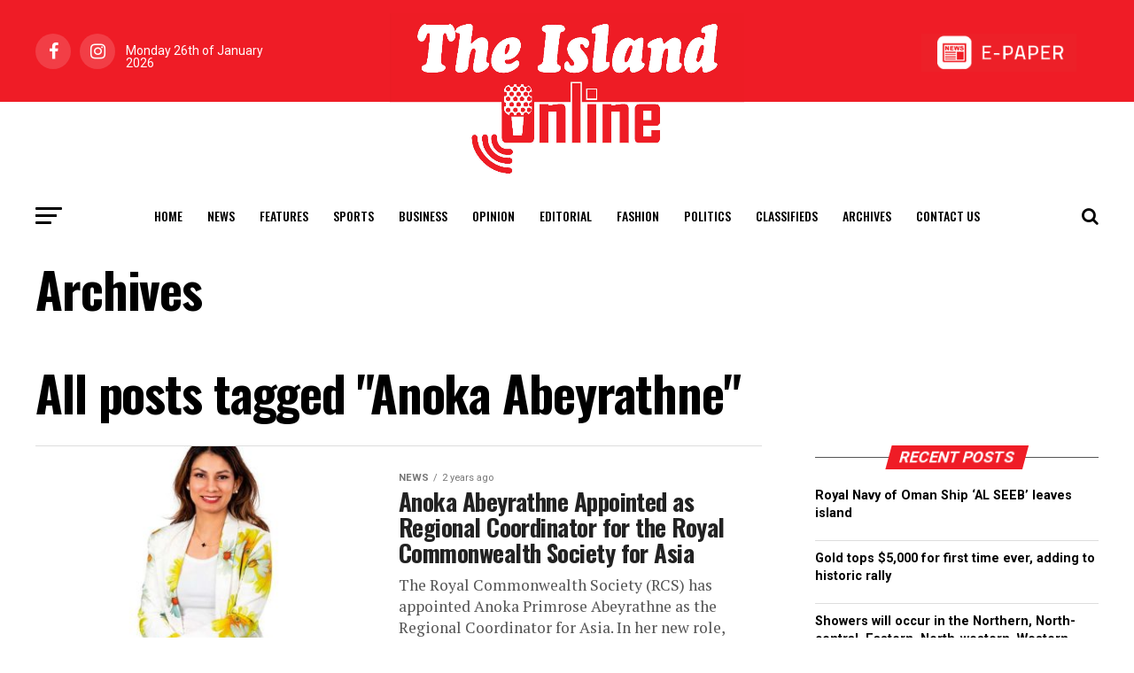

--- FILE ---
content_type: text/html; charset=UTF-8
request_url: https://island.lk/tag/anoka-abeyrathne/
body_size: 13449
content:
<!DOCTYPE html>
<html lang="en-US" style="margin-top: 0 !important;">
<head>
	<meta charset="UTF-8" >
	<meta name="viewport" id="viewport" content="width=device-width, initial-scale=1.0, maximum-scale=1.0, minimum-scale=1.0, user-scalable=no" />
		<link rel="pingback" href="http://island.lk/xmlrpc.php" />
			<meta property="og:description" content="Daily English Language Newspaper in Sri Lanka" />
		<title>Anoka Abeyrathne &#8211; The Island</title>
<meta name='robots' content='max-image-preview:large' />
<link rel='dns-prefetch' href='//ajax.googleapis.com' />
<link rel='dns-prefetch' href='//fonts.googleapis.com' />
<link rel='dns-prefetch' href='//www.googletagmanager.com' />
<link rel="alternate" type="application/rss+xml" title="The Island &raquo; Feed" href="http://island.lk/feed/" />
<link rel="alternate" type="application/rss+xml" title="The Island &raquo; Comments Feed" href="http://island.lk/comments/feed/" />
<link rel="alternate" type="application/rss+xml" title="The Island &raquo; Anoka Abeyrathne Tag Feed" href="http://island.lk/tag/anoka-abeyrathne/feed/" />
<script type="text/javascript">
/* <![CDATA[ */
window._wpemojiSettings = {"baseUrl":"https:\/\/s.w.org\/images\/core\/emoji\/15.0.3\/72x72\/","ext":".png","svgUrl":"https:\/\/s.w.org\/images\/core\/emoji\/15.0.3\/svg\/","svgExt":".svg","source":{"concatemoji":"http:\/\/island.lk\/wp-includes\/js\/wp-emoji-release.min.js?ver=6.6.2"}};
/*! This file is auto-generated */
!function(i,n){var o,s,e;function c(e){try{var t={supportTests:e,timestamp:(new Date).valueOf()};sessionStorage.setItem(o,JSON.stringify(t))}catch(e){}}function p(e,t,n){e.clearRect(0,0,e.canvas.width,e.canvas.height),e.fillText(t,0,0);var t=new Uint32Array(e.getImageData(0,0,e.canvas.width,e.canvas.height).data),r=(e.clearRect(0,0,e.canvas.width,e.canvas.height),e.fillText(n,0,0),new Uint32Array(e.getImageData(0,0,e.canvas.width,e.canvas.height).data));return t.every(function(e,t){return e===r[t]})}function u(e,t,n){switch(t){case"flag":return n(e,"\ud83c\udff3\ufe0f\u200d\u26a7\ufe0f","\ud83c\udff3\ufe0f\u200b\u26a7\ufe0f")?!1:!n(e,"\ud83c\uddfa\ud83c\uddf3","\ud83c\uddfa\u200b\ud83c\uddf3")&&!n(e,"\ud83c\udff4\udb40\udc67\udb40\udc62\udb40\udc65\udb40\udc6e\udb40\udc67\udb40\udc7f","\ud83c\udff4\u200b\udb40\udc67\u200b\udb40\udc62\u200b\udb40\udc65\u200b\udb40\udc6e\u200b\udb40\udc67\u200b\udb40\udc7f");case"emoji":return!n(e,"\ud83d\udc26\u200d\u2b1b","\ud83d\udc26\u200b\u2b1b")}return!1}function f(e,t,n){var r="undefined"!=typeof WorkerGlobalScope&&self instanceof WorkerGlobalScope?new OffscreenCanvas(300,150):i.createElement("canvas"),a=r.getContext("2d",{willReadFrequently:!0}),o=(a.textBaseline="top",a.font="600 32px Arial",{});return e.forEach(function(e){o[e]=t(a,e,n)}),o}function t(e){var t=i.createElement("script");t.src=e,t.defer=!0,i.head.appendChild(t)}"undefined"!=typeof Promise&&(o="wpEmojiSettingsSupports",s=["flag","emoji"],n.supports={everything:!0,everythingExceptFlag:!0},e=new Promise(function(e){i.addEventListener("DOMContentLoaded",e,{once:!0})}),new Promise(function(t){var n=function(){try{var e=JSON.parse(sessionStorage.getItem(o));if("object"==typeof e&&"number"==typeof e.timestamp&&(new Date).valueOf()<e.timestamp+604800&&"object"==typeof e.supportTests)return e.supportTests}catch(e){}return null}();if(!n){if("undefined"!=typeof Worker&&"undefined"!=typeof OffscreenCanvas&&"undefined"!=typeof URL&&URL.createObjectURL&&"undefined"!=typeof Blob)try{var e="postMessage("+f.toString()+"("+[JSON.stringify(s),u.toString(),p.toString()].join(",")+"));",r=new Blob([e],{type:"text/javascript"}),a=new Worker(URL.createObjectURL(r),{name:"wpTestEmojiSupports"});return void(a.onmessage=function(e){c(n=e.data),a.terminate(),t(n)})}catch(e){}c(n=f(s,u,p))}t(n)}).then(function(e){for(var t in e)n.supports[t]=e[t],n.supports.everything=n.supports.everything&&n.supports[t],"flag"!==t&&(n.supports.everythingExceptFlag=n.supports.everythingExceptFlag&&n.supports[t]);n.supports.everythingExceptFlag=n.supports.everythingExceptFlag&&!n.supports.flag,n.DOMReady=!1,n.readyCallback=function(){n.DOMReady=!0}}).then(function(){return e}).then(function(){var e;n.supports.everything||(n.readyCallback(),(e=n.source||{}).concatemoji?t(e.concatemoji):e.wpemoji&&e.twemoji&&(t(e.twemoji),t(e.wpemoji)))}))}((window,document),window._wpemojiSettings);
/* ]]> */
</script>
<style id='wp-emoji-styles-inline-css' type='text/css'>

	img.wp-smiley, img.emoji {
		display: inline !important;
		border: none !important;
		box-shadow: none !important;
		height: 1em !important;
		width: 1em !important;
		margin: 0 0.07em !important;
		vertical-align: -0.1em !important;
		background: none !important;
		padding: 0 !important;
	}
</style>
<style id='filebird-block-filebird-gallery-style-inline-css' type='text/css'>
ul.filebird-block-filebird-gallery{margin:auto!important;padding:0!important;width:100%}ul.filebird-block-filebird-gallery.layout-grid{display:grid;grid-gap:20px;align-items:stretch;grid-template-columns:repeat(var(--columns),1fr);justify-items:stretch}ul.filebird-block-filebird-gallery.layout-grid li img{border:1px solid #ccc;box-shadow:2px 2px 6px 0 rgba(0,0,0,.3);height:100%;max-width:100%;-o-object-fit:cover;object-fit:cover;width:100%}ul.filebird-block-filebird-gallery.layout-masonry{-moz-column-count:var(--columns);-moz-column-gap:var(--space);column-gap:var(--space);-moz-column-width:var(--min-width);columns:var(--min-width) var(--columns);display:block;overflow:auto}ul.filebird-block-filebird-gallery.layout-masonry li{margin-bottom:var(--space)}ul.filebird-block-filebird-gallery li{list-style:none}ul.filebird-block-filebird-gallery li figure{height:100%;margin:0;padding:0;position:relative;width:100%}ul.filebird-block-filebird-gallery li figure figcaption{background:linear-gradient(0deg,rgba(0,0,0,.7),rgba(0,0,0,.3) 70%,transparent);bottom:0;box-sizing:border-box;color:#fff;font-size:.8em;margin:0;max-height:100%;overflow:auto;padding:3em .77em .7em;position:absolute;text-align:center;width:100%;z-index:2}ul.filebird-block-filebird-gallery li figure figcaption a{color:inherit}

</style>
<link rel='stylesheet' id='simple-banner-style-css' href='http://island.lk/wp-content/plugins/simple-banner/simple-banner.css?ver=3.0.3' type='text/css' media='all' />
<link rel='stylesheet' id='ql-jquery-ui-css' href='//ajax.googleapis.com/ajax/libs/jqueryui/1.12.1/themes/smoothness/jquery-ui.css?ver=6.6.2' type='text/css' media='all' />
<link rel='stylesheet' id='mvp-custom-style-css' href='http://island.lk/wp-content/themes/zox-news/style.css?ver=6.6.2' type='text/css' media='all' />
<style id='mvp-custom-style-inline-css' type='text/css'>


#mvp-wallpaper {
	background: url() no-repeat 50% 0;
	}

#mvp-foot-copy a {
	color: #ef1c26;
	}

#mvp-content-main p a,
.mvp-post-add-main p a {
	box-shadow: inset 0 -4px 0 #ef1c26;
	}

#mvp-content-main p a:hover,
.mvp-post-add-main p a:hover {
	background: #ef1c26;
	}

a,
a:visited,
.post-info-name a,
.woocommerce .woocommerce-breadcrumb a {
	color: #ef1c26;
	}

#mvp-side-wrap a:hover {
	color: #ef1c26;
	}

.mvp-fly-top:hover,
.mvp-vid-box-wrap,
ul.mvp-soc-mob-list li.mvp-soc-mob-com {
	background: #ef1c26;
	}

nav.mvp-fly-nav-menu ul li.menu-item-has-children:after,
.mvp-feat1-left-wrap span.mvp-cd-cat,
.mvp-widget-feat1-top-story span.mvp-cd-cat,
.mvp-widget-feat2-left-cont span.mvp-cd-cat,
.mvp-widget-dark-feat span.mvp-cd-cat,
.mvp-widget-dark-sub span.mvp-cd-cat,
.mvp-vid-wide-text span.mvp-cd-cat,
.mvp-feat2-top-text span.mvp-cd-cat,
.mvp-feat3-main-story span.mvp-cd-cat,
.mvp-feat3-sub-text span.mvp-cd-cat,
.mvp-feat4-main-text span.mvp-cd-cat,
.woocommerce-message:before,
.woocommerce-info:before,
.woocommerce-message:before {
	color: #ef1c26;
	}

#searchform input,
.mvp-authors-name {
	border-bottom: 1px solid #ef1c26;
	}

.mvp-fly-top:hover {
	border-top: 1px solid #ef1c26;
	border-left: 1px solid #ef1c26;
	border-bottom: 1px solid #ef1c26;
	}

.woocommerce .widget_price_filter .ui-slider .ui-slider-handle,
.woocommerce #respond input#submit.alt,
.woocommerce a.button.alt,
.woocommerce button.button.alt,
.woocommerce input.button.alt,
.woocommerce #respond input#submit.alt:hover,
.woocommerce a.button.alt:hover,
.woocommerce button.button.alt:hover,
.woocommerce input.button.alt:hover {
	background-color: #ef1c26;
	}

.woocommerce-error,
.woocommerce-info,
.woocommerce-message {
	border-top-color: #ef1c26;
	}

ul.mvp-feat1-list-buts li.active span.mvp-feat1-list-but,
span.mvp-widget-home-title,
span.mvp-post-cat,
span.mvp-feat1-pop-head {
	background: #ef1c26;
	}

.woocommerce span.onsale {
	background-color: #ef1c26;
	}

.mvp-widget-feat2-side-more-but,
.woocommerce .star-rating span:before,
span.mvp-prev-next-label,
.mvp-cat-date-wrap .sticky {
	color: #ef1c26 !important;
	}

#mvp-main-nav-top,
#mvp-fly-wrap,
.mvp-soc-mob-right,
#mvp-main-nav-small-cont {
	background: #ef1c26;
	}

#mvp-main-nav-small .mvp-fly-but-wrap span,
#mvp-main-nav-small .mvp-search-but-wrap span,
.mvp-nav-top-left .mvp-fly-but-wrap span,
#mvp-fly-wrap .mvp-fly-but-wrap span {
	background: #555555;
	}

.mvp-nav-top-right .mvp-nav-search-but,
span.mvp-fly-soc-head,
.mvp-soc-mob-right i,
#mvp-main-nav-small span.mvp-nav-search-but,
#mvp-main-nav-small .mvp-nav-menu ul li a  {
	color: #555555;
	}

#mvp-main-nav-small .mvp-nav-menu ul li.menu-item-has-children a:after {
	border-color: #555555 transparent transparent transparent;
	}

#mvp-nav-top-wrap span.mvp-nav-search-but:hover,
#mvp-main-nav-small span.mvp-nav-search-but:hover {
	color: #ef1c26;
	}

#mvp-nav-top-wrap .mvp-fly-but-wrap:hover span,
#mvp-main-nav-small .mvp-fly-but-wrap:hover span,
span.mvp-woo-cart-num:hover {
	background: #ef1c26;
	}

#mvp-main-nav-bot-cont {
	background: #ffffff;
	}

#mvp-nav-bot-wrap .mvp-fly-but-wrap span,
#mvp-nav-bot-wrap .mvp-search-but-wrap span {
	background: #000000;
	}

#mvp-nav-bot-wrap span.mvp-nav-search-but,
#mvp-nav-bot-wrap .mvp-nav-menu ul li a {
	color: #000000;
	}

#mvp-nav-bot-wrap .mvp-nav-menu ul li.menu-item-has-children a:after {
	border-color: #000000 transparent transparent transparent;
	}

.mvp-nav-menu ul li:hover a {
	border-bottom: 5px solid #ef1c26;
	}

#mvp-nav-bot-wrap .mvp-fly-but-wrap:hover span {
	background: #ef1c26;
	}

#mvp-nav-bot-wrap span.mvp-nav-search-but:hover {
	color: #ef1c26;
	}

body,
.mvp-feat1-feat-text p,
.mvp-feat2-top-text p,
.mvp-feat3-main-text p,
.mvp-feat3-sub-text p,
#searchform input,
.mvp-author-info-text,
span.mvp-post-excerpt,
.mvp-nav-menu ul li ul.sub-menu li a,
nav.mvp-fly-nav-menu ul li a,
.mvp-ad-label,
span.mvp-feat-caption,
.mvp-post-tags a,
.mvp-post-tags a:visited,
span.mvp-author-box-name a,
#mvp-author-box-text p,
.mvp-post-gallery-text p,
ul.mvp-soc-mob-list li span,
#comments,
h3#reply-title,
h2.comments,
#mvp-foot-copy p,
span.mvp-fly-soc-head,
.mvp-post-tags-header,
span.mvp-prev-next-label,
span.mvp-post-add-link-but,
#mvp-comments-button a,
#mvp-comments-button span.mvp-comment-but-text,
.woocommerce ul.product_list_widget span.product-title,
.woocommerce ul.product_list_widget li a,
.woocommerce #reviews #comments ol.commentlist li .comment-text p.meta,
.woocommerce div.product p.price,
.woocommerce div.product p.price ins,
.woocommerce div.product p.price del,
.woocommerce ul.products li.product .price del,
.woocommerce ul.products li.product .price ins,
.woocommerce ul.products li.product .price,
.woocommerce #respond input#submit,
.woocommerce a.button,
.woocommerce button.button,
.woocommerce input.button,
.woocommerce .widget_price_filter .price_slider_amount .button,
.woocommerce span.onsale,
.woocommerce-review-link,
#woo-content p.woocommerce-result-count,
.woocommerce div.product .woocommerce-tabs ul.tabs li a,
a.mvp-inf-more-but,
span.mvp-cont-read-but,
span.mvp-cd-cat,
span.mvp-cd-date,
.mvp-feat4-main-text p,
span.mvp-woo-cart-num,
span.mvp-widget-home-title2,
.wp-caption,
#mvp-content-main p.wp-caption-text,
.gallery-caption,
.mvp-post-add-main p.wp-caption-text,
#bbpress-forums,
#bbpress-forums p,
.protected-post-form input,
#mvp-feat6-text p {
	font-family: 'Roboto', sans-serif;
	}

.mvp-blog-story-text p,
span.mvp-author-page-desc,
#mvp-404 p,
.mvp-widget-feat1-bot-text p,
.mvp-widget-feat2-left-text p,
.mvp-flex-story-text p,
.mvp-search-text p,
#mvp-content-main p,
.mvp-post-add-main p,
#mvp-content-main ul li,
#mvp-content-main ol li,
.rwp-summary,
.rwp-u-review__comment,
.mvp-feat5-mid-main-text p,
.mvp-feat5-small-main-text p,
#mvp-content-main .wp-block-button__link,
.wp-block-audio figcaption,
.wp-block-video figcaption,
.wp-block-embed figcaption,
.wp-block-verse pre,
pre.wp-block-verse {
	font-family: 'PT Serif', sans-serif;
	}

.mvp-nav-menu ul li a,
#mvp-foot-menu ul li a {
	font-family: 'Oswald', sans-serif;
	}


.mvp-feat1-sub-text h2,
.mvp-feat1-pop-text h2,
.mvp-feat1-list-text h2,
.mvp-widget-feat1-top-text h2,
.mvp-widget-feat1-bot-text h2,
.mvp-widget-dark-feat-text h2,
.mvp-widget-dark-sub-text h2,
.mvp-widget-feat2-left-text h2,
.mvp-widget-feat2-right-text h2,
.mvp-blog-story-text h2,
.mvp-flex-story-text h2,
.mvp-vid-wide-more-text p,
.mvp-prev-next-text p,
.mvp-related-text,
.mvp-post-more-text p,
h2.mvp-authors-latest a,
.mvp-feat2-bot-text h2,
.mvp-feat3-sub-text h2,
.mvp-feat3-main-text h2,
.mvp-feat4-main-text h2,
.mvp-feat5-text h2,
.mvp-feat5-mid-main-text h2,
.mvp-feat5-small-main-text h2,
.mvp-feat5-mid-sub-text h2,
#mvp-feat6-text h2,
.alp-related-posts-wrapper .alp-related-post .post-title {
	font-family: 'Oswald', sans-serif;
	}

.mvp-feat2-top-text h2,
.mvp-feat1-feat-text h2,
h1.mvp-post-title,
h1.mvp-post-title-wide,
.mvp-drop-nav-title h4,
#mvp-content-main blockquote p,
.mvp-post-add-main blockquote p,
#mvp-content-main p.has-large-font-size,
#mvp-404 h1,
#woo-content h1.page-title,
.woocommerce div.product .product_title,
.woocommerce ul.products li.product h3,
.alp-related-posts .current .post-title {
	font-family: 'Oswald', sans-serif;
	}

span.mvp-feat1-pop-head,
.mvp-feat1-pop-text:before,
span.mvp-feat1-list-but,
span.mvp-widget-home-title,
.mvp-widget-feat2-side-more,
span.mvp-post-cat,
span.mvp-page-head,
h1.mvp-author-top-head,
.mvp-authors-name,
#mvp-content-main h1,
#mvp-content-main h2,
#mvp-content-main h3,
#mvp-content-main h4,
#mvp-content-main h5,
#mvp-content-main h6,
.woocommerce .related h2,
.woocommerce div.product .woocommerce-tabs .panel h2,
.woocommerce div.product .product_title,
.mvp-feat5-side-list .mvp-feat1-list-img:after {
	font-family: 'Roboto', sans-serif;
	}

	

	#mvp-leader-wrap {
		position: relative;
		}
	#mvp-site-main {
		margin-top: 0;
		}
	#mvp-leader-wrap {
		top: 0 !important;
		}
		

	.mvp-nav-links {
		display: none;
		}
		

	@media screen and (max-width: 479px) {
		.single #mvp-content-body-top {
			max-height: 400px;
			}
		.single .mvp-cont-read-but-wrap {
			display: inline;
			}
		}
		

	.alp-advert {
		display: none;
	}
	.alp-related-posts-wrapper .alp-related-posts .current {
		margin: 0 0 10px;
	}
		

 	#mvp-foot-wrap {
    background: #ef1c24;
    width: 100%;
}

.mvp-nav-logo-reg {
max-width: 25rem;
display: block;
margin: 0 auto 0 auto;
position: relative;
z-index: 1;
}

#mvp-main-nav-top::after {
content: '';
display: block;
width: 100%;
height: 47.5%;
position: absolute;
background: #fff;
left: 0;
right: 0;
bottom: 0;
transition: all 0.3s ease-in-out;
}

#mvp-main-nav-top.mvp-nav-small::after {
height: 0;
}


		
</style>
<link rel='stylesheet' id='fontawesome-child-css' href='http://island.lk/wp-content/themes/zox-news-child/font-awesome/css/font-awesome.css?ver=6.6.2' type='text/css' media='all' />
<link rel='stylesheet' id='mvp-custom-child-style-css' href='http://island.lk/wp-content/themes/zox-news-child/style.css?ver=1.0.0' type='text/css' media='all' />
<link rel='stylesheet' id='jqui-css' href='http://island.lk/wp-content/themes/zox-news-child/jqui/jquery-ui.min.css?ver=6.6.2' type='text/css' media='all' />
<link rel='stylesheet' id='jqui-theme-css' href='http://island.lk/wp-content/themes/zox-news-child/jqui/jquery-ui.theme.min.css?ver=6.6.2' type='text/css' media='all' />
<link rel='stylesheet' id='mvp-reset-css' href='http://island.lk/wp-content/themes/zox-news/css/reset.css?ver=6.6.2' type='text/css' media='all' />
<link rel='stylesheet' id='fontawesome-css' href='http://island.lk/wp-content/themes/zox-news-child/font-awesome/css/font-awesome.css?ver=6.6.2' type='text/css' media='all' />
<link rel='stylesheet' id='mvp-fonts-css' href='//fonts.googleapis.com/css?family=Roboto%3A300%2C400%2C700%2C900%7COswald%3A400%2C700%7CAdvent+Pro%3A700%7COpen+Sans%3A700%7CAnton%3A400Oswald%3A100%2C200%2C300%2C400%2C500%2C600%2C700%2C800%2C900%7COswald%3A100%2C200%2C300%2C400%2C500%2C600%2C700%2C800%2C900%7CRoboto%3A100%2C200%2C300%2C400%2C500%2C600%2C700%2C800%2C900%7CRoboto%3A100%2C200%2C300%2C400%2C500%2C600%2C700%2C800%2C900%7CPT+Serif%3A100%2C200%2C300%2C400%2C500%2C600%2C700%2C800%2C900%7COswald%3A100%2C200%2C300%2C400%2C500%2C600%2C700%2C800%2C900%26subset%3Dlatin%2Clatin-ext%2Ccyrillic%2Ccyrillic-ext%2Cgreek-ext%2Cgreek%2Cvietnamese' type='text/css' media='all' />
<link rel='stylesheet' id='mvp-media-queries-css' href='http://island.lk/wp-content/themes/zox-news/css/media-queries.css?ver=6.6.2' type='text/css' media='all' />
<link rel='stylesheet' id='font-awesome-css' href='http://island.lk/wp-content/plugins/popup-anything-on-click/assets/css/font-awesome.min.css?ver=2.8.2' type='text/css' media='all' />
<link rel='stylesheet' id='popupaoc-public-style-css' href='http://island.lk/wp-content/plugins/popup-anything-on-click/assets/css/popupaoc-public.css?ver=2.8.2' type='text/css' media='all' />
<script type="text/javascript" src="http://island.lk/wp-includes/js/jquery/jquery.min.js?ver=3.7.1" id="jquery-core-js"></script>
<script type="text/javascript" src="http://island.lk/wp-includes/js/jquery/jquery-migrate.min.js?ver=3.4.1" id="jquery-migrate-js"></script>
<script type="text/javascript" id="simple-banner-script-js-before">
/* <![CDATA[ */
const simpleBannerScriptParams = {"pro_version_enabled":"","debug_mode":"","id":154467,"version":"3.0.3","banner_params":[{"hide_simple_banner":"yes","simple_banner_prepend_element":"header","simple_banner_position":"static","header_margin":"","header_padding":"","wp_body_open_enabled":"","wp_body_open":true,"simple_banner_z_index":"","simple_banner_text":"<a href=\"https:\/\/cityofdreamssrilanka.com\/en\" target=\"_blank\"><img src=\"http:\/\/island.lk\/wp-content\/uploads\/2025\/07\/Leaderboard_1300.gif\" style=\"width:100%;height:auto;padding:0px 0px\"><\/a>","disabled_on_current_page":false,"disabled_pages_array":[],"is_current_page_a_post":true,"disabled_on_posts":"","simple_banner_disabled_page_paths":"","simple_banner_font_size":"","simple_banner_color":"#000","simple_banner_text_color":"#fff","simple_banner_link_color":"","simple_banner_close_color":"","simple_banner_custom_css":"padding:0px;","simple_banner_scrolling_custom_css":"position:scroll;","simple_banner_text_custom_css":"padding:0px;","simple_banner_button_css":"","site_custom_css":"","keep_site_custom_css":"","site_custom_js":"","keep_site_custom_js":"","close_button_enabled":"on","close_button_expiration":"","close_button_cookie_set":false,"current_date":{"date":"2026-01-26 23:01:20.676230","timezone_type":3,"timezone":"UTC"},"start_date":{"date":"2026-01-26 23:01:20.676240","timezone_type":3,"timezone":"UTC"},"end_date":{"date":"2026-01-26 23:01:20.676245","timezone_type":3,"timezone":"UTC"},"simple_banner_start_after_date":"","simple_banner_remove_after_date":"","simple_banner_insert_inside_element":""}]}
/* ]]> */
</script>
<script type="text/javascript" src="http://island.lk/wp-content/plugins/simple-banner/simple-banner.js?ver=3.0.3" id="simple-banner-script-js"></script>
<script type="text/javascript" src="http://island.lk/wp-content/themes/zox-news-child/jqui/jquery-ui.min.js?ver=6.6.2" id="jqui-js"></script>
<link rel="https://api.w.org/" href="http://island.lk/wp-json/" /><link rel="alternate" title="JSON" type="application/json" href="http://island.lk/wp-json/wp/v2/tags/2885" /><link rel="EditURI" type="application/rsd+xml" title="RSD" href="http://island.lk/xmlrpc.php?rsd" />
<meta name="generator" content="WordPress 6.6.2" />
<meta name="generator" content="Site Kit by Google 1.137.0" /><style id="simple-banner-hide" type="text/css">.simple-banner{display:none;}</style><style id="simple-banner-position" type="text/css">.simple-banner{position:static;}</style><style id="simple-banner-background-color" type="text/css">.simple-banner{background:#000;}</style><style id="simple-banner-text-color" type="text/css">.simple-banner .simple-banner-text{color:#fff;}</style><style id="simple-banner-link-color" type="text/css">.simple-banner .simple-banner-text a{color:#f16521;}</style><style id="simple-banner-z-index" type="text/css">.simple-banner{z-index: 99999;}</style><style id="simple-banner-custom-css" type="text/css">.simple-banner{padding:0px;}</style><style id="simple-banner-scrolling-custom-css" type="text/css">.simple-banner.simple-banner-scrolling{position:scroll;}</style><style id="simple-banner-text-custom-css" type="text/css">.simple-banner .simple-banner-text{padding:0px;}</style><style id="simple-banner-site-custom-css-dummy" type="text/css"></style><script id="simple-banner-site-custom-js-dummy" type="text/javascript"></script><style type="text/css">.broken_link, a.broken_link {
	text-decoration: line-through;
}</style>
<!-- Google Tag Manager snippet added by Site Kit -->
<script type="text/javascript">
/* <![CDATA[ */

			( function( w, d, s, l, i ) {
				w[l] = w[l] || [];
				w[l].push( {'gtm.start': new Date().getTime(), event: 'gtm.js'} );
				var f = d.getElementsByTagName( s )[0],
					j = d.createElement( s ), dl = l != 'dataLayer' ? '&l=' + l : '';
				j.async = true;
				j.src = 'https://www.googletagmanager.com/gtm.js?id=' + i + dl;
				f.parentNode.insertBefore( j, f );
			} )( window, document, 'script', 'dataLayer', 'GTM-PPCVB3MH' );
			
/* ]]> */
</script>

<!-- End Google Tag Manager snippet added by Site Kit -->
<link rel="icon" href="http://island.lk/wp-content/uploads/2020/07/cropped-site-icon-32x32.jpg" sizes="32x32" />
<link rel="icon" href="http://island.lk/wp-content/uploads/2020/07/cropped-site-icon-192x192.jpg" sizes="192x192" />
<link rel="apple-touch-icon" href="http://island.lk/wp-content/uploads/2020/07/cropped-site-icon-180x180.jpg" />
<meta name="msapplication-TileImage" content="http://island.lk/wp-content/uploads/2020/07/cropped-site-icon-270x270.jpg" />
		<style type="text/css" id="wp-custom-css">
			.mvp-author-info-text .mvp-author-info-name{
	display: none !important;
}		</style>
		
	<!-- Google tag (gtag.js) -->
	<script async src="https://www.googletagmanager.com/gtag/js?id=G-8V700T80WY"></script>
	<script>
	  window.dataLayer = window.dataLayer || [];
	  function gtag(){dataLayer.push(arguments);}
	  gtag('js', new Date());

	  gtag('config', 'G-8V700T80WY');
	</script>

	<!-- Google Tag Manager -->
	<script>(function(w,d,s,l,i){w[l]=w[l]||[];w[l].push({'gtm.start':
	new Date().getTime(),event:'gtm.js'});var f=d.getElementsByTagName(s)[0],
	j=d.createElement(s),dl=l!='dataLayer'?'&l='+l:'';j.async=true;j.src=
	'https://www.googletagmanager.com/gtm.js?id='+i+dl;f.parentNode.insertBefore(j,f);
	})(window,document,'script','dataLayer','GTM-PPCVB3MH');</script>
	<!-- End Google Tag Manager -->

	<script src="https://cdnjs.cloudflare.com/ajax/libs/moment.js/2.13.0/moment.min.js" integrity="sha512-Ff5AdoHz3vQThC2scsjxohVP7viZvTzrYjJCgEuvOinHOa5xrYk7vPumK1n721HpJ7W5aqHFt+8Ptv9HwMf7tA==" crossorigin="anonymous"></script>

	<!--script async src="https://pagead2.googlesyndication.com/pagead/js/adsbygoogle.js?client=ca-pub-4096849281011967"
     crossorigin="anonymous"></script-->
     
</head>
<body class="archive tag tag-anoka-abeyrathne tag-2885">

<!-- Google Tag Manager (noscript) -->
<!--noscript><iframe src="https://www.googletagmanager.com/ns.html?id=GTM-PPCVB3MH"
height="0" width="0" style="display:none;visibility:hidden"></iframe></noscript-->
<!-- End Google Tag Manager (noscript) -->

<!--script src="https://tags.adstudio.cloud/island.js"> </script-->
	<div id="mvp-fly-wrap">
	<div id="mvp-fly-menu-top" class="left relative">
		<div class="mvp-fly-top-out left relative">
			<div class="mvp-fly-top-in">
				<div id="mvp-fly-logo" class="left relative">
											<a href="http://island.lk/"><img src="https://island.lk/wp-content/uploads/2020/07/island-logo-sm.jpg" alt="The Island" data-rjs="2" /></a>
									</div><!--mvp-fly-logo-->
			</div><!--mvp-fly-top-in-->
			<div class="mvp-fly-but-wrap mvp-fly-but-menu mvp-fly-but-click">
				<span></span>
				<span></span>
				<span></span>
				<span></span>
			</div><!--mvp-fly-but-wrap-->
		</div><!--mvp-fly-top-out-->
	</div><!--mvp-fly-menu-top-->
	<div id="mvp-fly-menu-wrap">
		<nav class="mvp-fly-nav-menu left relative">
			<div class="menu-main-menu-container"><ul id="menu-main-menu" class="menu"><li id="menu-item-1201" class="menu-item menu-item-type-post_type menu-item-object-page menu-item-home menu-item-1201"><a href="http://island.lk/">Home</a></li>
<li id="menu-item-735" class="menu-item menu-item-type-taxonomy menu-item-object-category menu-item-735"><a href="http://island.lk/category/news/">News</a></li>
<li id="menu-item-887" class="menu-item menu-item-type-taxonomy menu-item-object-category menu-item-887"><a href="http://island.lk/category/features/">Features</a></li>
<li id="menu-item-178" class="mvp-mega-dropdown menu-item menu-item-type-taxonomy menu-item-object-category menu-item-178"><a href="http://island.lk/category/sports/">Sports</a></li>
<li id="menu-item-185807" class="menu-item menu-item-type-custom menu-item-object-custom menu-item-185807"><a href="https://island.lk/category/business/">Business</a></li>
<li id="menu-item-743" class="menu-item menu-item-type-taxonomy menu-item-object-category menu-item-743"><a href="http://island.lk/category/opinion/">Opinion</a></li>
<li id="menu-item-742" class="menu-item menu-item-type-taxonomy menu-item-object-category menu-item-742"><a href="http://island.lk/category/editorial/">Editorial</a></li>
<li id="menu-item-909" class="menu-item menu-item-type-taxonomy menu-item-object-category menu-item-909"><a href="http://island.lk/category/fashion/">Fashion</a></li>
<li id="menu-item-364" class="menu-item menu-item-type-taxonomy menu-item-object-category menu-item-364"><a href="http://island.lk/category/politics/">Politics</a></li>
<li id="menu-item-4781" class="menu-item menu-item-type-custom menu-item-object-custom menu-item-4781"><a href="/classifieds/">Classifieds</a></li>
<li id="menu-item-4772" class="menu-item menu-item-type-post_type menu-item-object-page menu-item-4772"><a href="http://island.lk/archives/">Archives</a></li>
<li id="menu-item-738" class="menu-item menu-item-type-post_type menu-item-object-page menu-item-738"><a href="http://island.lk/conatct-us/">Contact Us</a></li>
</ul></div>		</nav>
	</div><!--mvp-fly-menu-wrap-->
	<div id="mvp-fly-soc-wrap">
		<span class="mvp-fly-soc-head">Connect with us</span>
		<ul class="mvp-fly-soc-list left relative">
							<li><a href="https://www.facebook.com/theisland.lk" target="_blank" class="fa fa-facebook fa-2"></a></li>
																<li><a href="https://www.instagram.com/theisland.lk/" target="_blank" class="fa fa-instagram fa-2"></a></li>
																	</ul>
	</div><!--mvp-fly-soc-wrap-->
</div><!--mvp-fly-wrap-->	<div id="mvp-site" class="left relative">
		<div id="mvp-search-wrap">
			<div id="mvp-search-box">
				<form method="get" id="searchform" action="http://island.lk/">
	<input type="text" name="s" id="s" value="Search" onfocus='if (this.value == "Search") { this.value = ""; }' onblur='if (this.value == "") { this.value = "Search"; }' />
	<input type="hidden" id="searchsubmit" value="Search" />
</form>			</div><!--mvp-search-box-->
			<div class="mvp-search-but-wrap mvp-search-click">
				<span></span>
				<span></span>
			</div><!--mvp-search-but-wrap-->
		</div><!--mvp-search-wrap-->
				<div id="mvp-site-wall" class="left relative">
						<div id="mvp-site-main" class="left relative">
				<header id="mvp-main-head-wrap" class="left relative">
											<nav id="mvp-main-nav-wrap" class="left relative">
							<div id="mvp-main-nav-top" class="left relative">
							<!--<a href="https://www.vote.bestweb.lk/site/www_island_lk" target="_blank" id="best-web-logo" class="best-web-logo"><img src="https://www.bw2022.lk/vote4us.png" alt="logo" width="150" height="150" border="0" align="right" style="margin-top:20px" /></a>-->
								<div class="mvp-main-box">
									<div id="mvp-nav-top-wrap" class="left relative">
										<div class="mvp-nav-top-right-out left relative">
											<div class="mvp-nav-top-right-in">
												<div class="mvp-nav-top-cont left relative">
													<div class="mvp-nav-top-left-out relative">
														<div class="mvp-nav-top-left">
															<div class="mvp-nav-soc-wrap">
																																	<a href="https://www.facebook.com/theisland.lk" target="_blank"><span class="mvp-nav-soc-but fa fa-facebook fa-2"></span></a>
																																<!-- <a href="http://theislandmkt@gmail.com" target="_blank"><span class="mvp-nav-soc-but fa fa-envelope fa-2"></span></a> -->
																																																	<a href="https://www.instagram.com/theisland.lk/" target="_blank"><span class="mvp-nav-soc-but fa fa-instagram fa-2"></span></a>
																																																<div class="todaydate">
																	Monday 26th of January 2026<br>																</div>

															</div>
															<!--mvp-nav-soc-wrap-->
															<div class="mvp-fly-but-wrap mvp-fly-but-click left relative">
																<span></span>
																<span></span>
																<span></span>
																<span></span>
															</div><!--mvp-fly-but-wrap-->

															
														</div><!--mvp-nav-top-left-->
														<div class="mvp-nav-top-left-in">
															<div class="mvp-nav-top-mid left relative" itemscope itemtype="http://schema.org/Organization">
																
																																		
																		<a class="mvp-nav-logo-reg" itemprop="url" href="http://island.lk/"><img itemprop="logo" src="http://island.lk/wp-content/uploads/2024/05/island-logo-lg-new.jpg" alt="The Island" data-rjs="2" /></a>
																																																																			
																		<a class="mvp-nav-logo-small" href="http://island.lk/"><img src="https://island.lk/wp-content/uploads/2020/07/island-logo-sm.jpg" alt="The Island" data-rjs="2" /></a>
																																																																		<h2 class="mvp-logo-title">The Island</h2>
																																

															</div><!--mvp-nav-top-mid-->
															
														</div><!--mvp-nav-top-left-in-->
													</div><!--mvp-nav-top-left-out-->
												</div><!--mvp-nav-top-cont-->
											</div><!--mvp-nav-top-right-in-->
											<div class="mvp-nav-top-right">
												<a href="https://epaper.upali.lk/" target="_blank" class="logo-epaper"><img src="/wp-content/uploads/2023/01/logo-epaper.png" style="width: 175px;"></a>
												<br/>
												<!--<img src="/wp-content/uploads/2020/07/epaperlogo-1.jpg">-->
																								<span class="mvp-nav-search-but fa fa-search fa-2 mvp-search-click">
													
												</span>
											</div><!--mvp-nav-top-right-->
										</div><!--mvp-nav-top-right-out-->
									</div><!--mvp-nav-top-wrap-->
								</div><!--mvp-main-box-->
							</div><!--mvp-main-nav-top-->
							<div class="container add_home">
						    <div class="row">						    <!--Home-->						    <!--news-->						    <!--Features-->						    <!--Sports-->						    <!--Politics-->						    <!--Business-->						    <!--Fashion-->						    </div>
						</div>
							<div id="mvp-main-nav-bot" class="left relative">
								<div id="mvp-main-nav-bot-cont" class="left">
									<div class="mvp-main-box">
										<div id="mvp-nav-bot-wrap" class="left">
											<div class="mvp-nav-bot-right-out left">
												<div class="mvp-nav-bot-right-in">
													<div class="mvp-nav-bot-cont left">
														<div class="mvp-nav-bot-left-out">
															<div class="mvp-nav-bot-left left relative">
																<div class="mvp-fly-but-wrap mvp-fly-but-click left relative">
																	<span></span>
																	<span></span>
																	<span></span>
																	<span></span>
																</div><!--mvp-fly-but-wrap-->
															</div><!--mvp-nav-bot-left-->
															<div class="mvp-nav-bot-left-in">
																<div class="mvp-nav-menu left">
																	<div class="menu-main-menu-container"><ul id="menu-main-menu-1" class="menu"><li class="menu-item menu-item-type-post_type menu-item-object-page menu-item-home menu-item-1201"><a href="http://island.lk/">Home</a></li>
<li class="menu-item menu-item-type-taxonomy menu-item-object-category menu-item-735"><a href="http://island.lk/category/news/">News</a></li>
<li class="menu-item menu-item-type-taxonomy menu-item-object-category menu-item-887"><a href="http://island.lk/category/features/">Features</a></li>
<li class="mvp-mega-dropdown menu-item menu-item-type-taxonomy menu-item-object-category menu-item-178"><a href="http://island.lk/category/sports/">Sports</a><div class="mvp-mega-dropdown"><div class="mvp-main-box"><ul class="mvp-mega-list"><li><a href="http://island.lk/u-19-world-cup-andrew-mckenzie-deliver-west-indies-comfortable-win/"><div class="mvp-mega-img"><img width="400" height="240" src="http://island.lk/wp-content/uploads/2026/01/Mica-McKenzie-400x240.png" class="attachment-mvp-mid-thumb size-mvp-mid-thumb wp-post-image" alt="" decoding="async" fetchpriority="high" srcset="http://island.lk/wp-content/uploads/2026/01/Mica-McKenzie-400x240.png 400w, http://island.lk/wp-content/uploads/2026/01/Mica-McKenzie-590x354.png 590w" sizes="(max-width: 400px) 100vw, 400px" /></div><p>U &#8211; 19 World Cup: Andrew, McKenzie deliver West Indies comfortable win</p></a></li><li><a href="http://island.lk/u-19-world-cup-bowlers-hogan-help-australia-breeze-past-south-africa/"><div class="mvp-mega-img"><img width="400" height="240" src="http://island.lk/wp-content/uploads/2026/01/Charels-Lachmund-400x240.png" class="attachment-mvp-mid-thumb size-mvp-mid-thumb wp-post-image" alt="" decoding="async" srcset="http://island.lk/wp-content/uploads/2026/01/Charels-Lachmund-400x240.png 400w, http://island.lk/wp-content/uploads/2026/01/Charels-Lachmund-1000x600.png 1000w, http://island.lk/wp-content/uploads/2026/01/Charels-Lachmund-590x354.png 590w" sizes="(max-width: 400px) 100vw, 400px" /></div><p>U &#8211; 19 World Cup: Bowlers, Hogan help Australia breeze past South Africa</p></a></li><li><a href="http://island.lk/abhishek-blasts-14-ball-fifty-to-hand-india-unassailable-3-0-lead-against-new-zealand/"><div class="mvp-mega-img"><img width="400" height="240" src="http://island.lk/wp-content/uploads/2026/01/Abhishek-Sharma-1-400x240.png" class="attachment-mvp-mid-thumb size-mvp-mid-thumb wp-post-image" alt="" decoding="async" srcset="http://island.lk/wp-content/uploads/2026/01/Abhishek-Sharma-1-400x240.png 400w, http://island.lk/wp-content/uploads/2026/01/Abhishek-Sharma-1-1000x600.png 1000w, http://island.lk/wp-content/uploads/2026/01/Abhishek-Sharma-1-590x354.png 590w" sizes="(max-width: 400px) 100vw, 400px" /></div><p>Abhishek blasts 14-ball fifty to hand India unassailable 3-0 lead against New Zealand</p></a></li><li><a href="http://island.lk/air-force-win-double-titles-at-83rd-national-wrestling-championship/"><div class="mvp-mega-img"><img width="400" height="240" src="http://island.lk/wp-content/uploads/2026/01/Air-Force-Win-83rd-National-Wrestling-Championship-400x240.webp" class="attachment-mvp-mid-thumb size-mvp-mid-thumb wp-post-image" alt="" decoding="async" srcset="http://island.lk/wp-content/uploads/2026/01/Air-Force-Win-83rd-National-Wrestling-Championship-400x240.webp 400w, http://island.lk/wp-content/uploads/2026/01/Air-Force-Win-83rd-National-Wrestling-Championship-590x354.webp 590w" sizes="(max-width: 400px) 100vw, 400px" /></div><p>Air Force win double titles at 83rd National Wrestling Championship</p></a></li><li><a href="http://island.lk/neksha-hammers-unbeaten-double-century-as-sri-sumangala-rout-st-sylvesters/"><div class="mvp-mega-img"><img width="400" height="240" src="http://island.lk/wp-content/uploads/2026/01/Neksha-Iddamalgoda-400x240.webp" class="attachment-mvp-mid-thumb size-mvp-mid-thumb wp-post-image" alt="" decoding="async" srcset="http://island.lk/wp-content/uploads/2026/01/Neksha-Iddamalgoda-400x240.webp 400w, http://island.lk/wp-content/uploads/2026/01/Neksha-Iddamalgoda-590x354.webp 590w" sizes="(max-width: 400px) 100vw, 400px" /></div><p>Neksha hammers unbeaten double century as Sri Sumangala rout St. Sylvester&#8217;s</p></a></li></ul></div></div></li>
<li class="menu-item menu-item-type-custom menu-item-object-custom menu-item-185807"><a href="https://island.lk/category/business/">Business</a></li>
<li class="menu-item menu-item-type-taxonomy menu-item-object-category menu-item-743"><a href="http://island.lk/category/opinion/">Opinion</a></li>
<li class="menu-item menu-item-type-taxonomy menu-item-object-category menu-item-742"><a href="http://island.lk/category/editorial/">Editorial</a></li>
<li class="menu-item menu-item-type-taxonomy menu-item-object-category menu-item-909"><a href="http://island.lk/category/fashion/">Fashion</a></li>
<li class="menu-item menu-item-type-taxonomy menu-item-object-category menu-item-364"><a href="http://island.lk/category/politics/">Politics</a></li>
<li class="menu-item menu-item-type-custom menu-item-object-custom menu-item-4781"><a href="/classifieds/">Classifieds</a></li>
<li class="menu-item menu-item-type-post_type menu-item-object-page menu-item-4772"><a href="http://island.lk/archives/">Archives</a></li>
<li class="menu-item menu-item-type-post_type menu-item-object-page menu-item-738"><a href="http://island.lk/conatct-us/">Contact Us</a></li>
</ul></div>																</div><!--mvp-nav-menu-->
															</div><!--mvp-nav-bot-left-in-->
														</div><!--mvp-nav-bot-left-out-->
													</div><!--mvp-nav-bot-cont-->
												</div><!--mvp-nav-bot-right-in-->
												<div class="mvp-nav-bot-right left relative">
													<span class="mvp-nav-search-but fa fa-search fa-2 mvp-search-click"></span>
												</div><!--mvp-nav-bot-right-->
											</div><!--mvp-nav-bot-right-out-->
										</div><!--mvp-nav-bot-wrap-->
									</div><!--mvp-main-nav-bot-cont-->
								</div><!--mvp-main-box-->
							</div><!--mvp-main-nav-bot-->
						</nav><!--mvp-main-nav-wrap-->
									</header><!--mvp-main-head-wrap-->
				<div id="mvp-main-body-wrap" class="left relative"><div class="mvp-main-blog-wrap left relative">
	<div class="mvp-main-box">
		<header id="mvp-post-head" class="left relative">
			<h1 class="mvp-post-title left entry-title" itemprop="headline">Archives</h1>
		</header>
		
		<div class="mvp-main-blog-cont left relative">
							<header id="mvp-post-head" class="left relative">
					<h1 class="mvp-post-title left entry-title" itemprop="headline">All posts tagged "Anoka Abeyrathne"</h1>
				</header>
						<div class="mvp-main-blog-out left relative">
				<div class="mvp-main-blog-in">
					<div class="mvp-main-blog-body left relative">
													<ul class="mvp-blog-story-list left relative infinite-content">
																	<li class="mvp-blog-story-wrap left relative infinite-post">
										<a href="http://island.lk/anoka-abeyrathne-appointed-as-regional-coordinator-for-the-royal-commonwealth-society-for-asia/" rel="bookmark">
																							<div class="mvp-blog-story-out relative">
													<div class="mvp-blog-story-img left relative">
														<img width="400" height="240" src="http://island.lk/wp-content/uploads/2024/03/ANOKA-400x240.jpg" class="mvp-reg-img lazy wp-post-image" alt="" decoding="async" loading="lazy" srcset="http://island.lk/wp-content/uploads/2024/03/ANOKA-400x240.jpg 400w, http://island.lk/wp-content/uploads/2024/03/ANOKA-590x354.jpg 590w" sizes="(max-width: 400px) 100vw, 400px" />														<img width="80" height="80" src="http://island.lk/wp-content/uploads/2024/03/ANOKA-80x80.jpg" class="mvp-mob-img lazy wp-post-image" alt="" decoding="async" loading="lazy" srcset="http://island.lk/wp-content/uploads/2024/03/ANOKA-80x80.jpg 80w, http://island.lk/wp-content/uploads/2024/03/ANOKA-150x150.jpg 150w" sizes="(max-width: 80px) 100vw, 80px" />																											</div><!--mvp-blog-story-img-->
													<div class="mvp-blog-story-in">
														<div class="mvp-blog-story-text left relative">
															<div class="mvp-cat-date-wrap left relative">
																																	<span class="mvp-cd-cat left relative">News</span><span class="mvp-cd-date left relative">2 years ago</span>
																															</div><!--mvp-cat-date-wrap-->
															<h2>Anoka Abeyrathne Appointed as Regional Coordinator for the Royal Commonwealth Society for Asia</h2>
															<p>The Royal Commonwealth Society (RCS) has appointed Anoka Primrose Abeyrathne as the Regional Coordinator for Asia. In her new role, Abeyrathne will play a crucial role...</p>
														</div><!--mvp-blog-story-text-->
													</div><!--mvp-blog-story-in-->
												</div><!--mvp-blog-story-out-->
																					</a>
									</li><!--mvp-blog-story-wrap-->
																	<li class="mvp-blog-story-wrap left relative infinite-post">
										<a href="http://island.lk/anoka-abeyrathne-at-cop-27/" rel="bookmark">
																							<div class="mvp-blog-story-out relative">
													<div class="mvp-blog-story-img left relative">
														<img width="400" height="240" src="http://island.lk/wp-content/uploads/2022/11/SI-P18-27-11-Ckg-3-400x240.jpg" class="mvp-reg-img lazy wp-post-image" alt="" decoding="async" loading="lazy" srcset="http://island.lk/wp-content/uploads/2022/11/SI-P18-27-11-Ckg-3-400x240.jpg 400w, http://island.lk/wp-content/uploads/2022/11/SI-P18-27-11-Ckg-3-590x354.jpg 590w" sizes="(max-width: 400px) 100vw, 400px" />														<img width="80" height="80" src="http://island.lk/wp-content/uploads/2022/11/SI-P18-27-11-Ckg-3-80x80.jpg" class="mvp-mob-img lazy wp-post-image" alt="" decoding="async" loading="lazy" srcset="http://island.lk/wp-content/uploads/2022/11/SI-P18-27-11-Ckg-3-80x80.jpg 80w, http://island.lk/wp-content/uploads/2022/11/SI-P18-27-11-Ckg-3-150x150.jpg 150w" sizes="(max-width: 80px) 100vw, 80px" />																											</div><!--mvp-blog-story-img-->
													<div class="mvp-blog-story-in">
														<div class="mvp-blog-story-text left relative">
															<div class="mvp-cat-date-wrap left relative">
																																	<span class="mvp-cd-cat left relative">Features</span><span class="mvp-cd-date left relative">3 years ago</span>
																															</div><!--mvp-cat-date-wrap-->
															<h2>Anoka Abeyrathne at COP 27</h2>
															<p>Environmental activist Anoka Abeyrathne recently spoke at the Conference of Parties 27 on how the gaps in climate change policy and issues related to young people translate into...</p>
														</div><!--mvp-blog-story-text-->
													</div><!--mvp-blog-story-in-->
												</div><!--mvp-blog-story-out-->
																					</a>
									</li><!--mvp-blog-story-wrap-->
															</ul>
												<div class="mvp-inf-more-wrap left relative">
															<a href="#" class="mvp-inf-more-but">More Posts</a>
														<div class="mvp-nav-links">
															</div><!--mvp-nav-links-->
						</div><!--mvp-inf-more-wrap-->
					</div><!--mvp-main-blog-body-->
				</div><!--mvp-mvp-main-blog-in-->
				<div id="mvp-side-wrap" class="left relative theiaStickySidebar">
			
		<section id="recent-posts-2" class="mvp-side-widget widget_recent_entries">
		<div class="mvp-widget-home-head"><h4 class="mvp-widget-home-title"><span class="mvp-widget-home-title">Recent Posts</span></h4></div>
		<ul>
											<li>
					<a href="http://island.lk/royal-navy-of-oman-ship-al-seeb-leaves-island/">Royal Navy of Oman Ship ‘AL SEEB’ leaves island</a>
									</li>
											<li>
					<a href="http://island.lk/gold-tops-5000-for-first-time-ever-adding-to-historic-rally/">Gold tops $5,000 for first time ever, adding to historic rally</a>
									</li>
											<li>
					<a href="http://island.lk/showers-will-occur-in-the-northern-north-central-eastern-north-western-western-sabaragamuwa-and-uva-provinces-and-in-matale-matara-galle-and-nuwara-eliya-districts/">Showers will occur in the Northern, North-central, Eastern, North-western, Western, Sabaragamuwa and Uva provinces and in Matale, Matara, Galle and Nuwara-Eliya districts</a>
									</li>
											<li>
					<a href="http://island.lk/u-19-world-cup-andrew-mckenzie-deliver-west-indies-comfortable-win/">U &#8211; 19 World Cup: Andrew, McKenzie deliver West Indies comfortable win</a>
									</li>
											<li>
					<a href="http://island.lk/u-19-world-cup-bowlers-hogan-help-australia-breeze-past-south-africa/">U &#8211; 19 World Cup: Bowlers, Hogan help Australia breeze past South Africa</a>
									</li>
					</ul>

		</section><section id="search-2" class="mvp-side-widget widget_search"><form method="get" id="searchform" action="http://island.lk/">
	<input type="text" name="s" id="s" value="Search" onfocus='if (this.value == "Search") { this.value = ""; }' onblur='if (this.value == "") { this.value = "Search"; }' />
	<input type="hidden" id="searchsubmit" value="Search" />
</form></section>	</div><!--mvp-side-wrap-->			</div><!--mvp-mvp-main-blog-out-->
		</div><!--mvp-main-blog-cont-->
	</div><!--mvp-main-box-->
</div><!--mvp-main-blog-wrap-->
			</div><!--mvp-main-body-wrap-->
			<footer id="mvp-foot-wrap" class="left relative">
				<div id="mvp-foot-top" class="left relative">
					<div class="mvp-main-box">
						<div id="mvp-foot-logo" class="left relative">
															<a href="http://island.lk/"><img src="https://island.lk/wp-content/uploads/2020/07/footer-1.png" alt="The Island" data-rjs="2" /></a>
													</div><!--mvp-foot-logo-->
						<div id="mvp-foot-soc" class="left relative" style="display:none;">
							<ul class="mvp-foot-soc-list left relative">
																	<li><a href="https://www.facebook.com/theisland.lk" target="_blank" class="fa fa-facebook fa-2"></a></li>
																																									<li><a href="https://www.instagram.com/theisland.lk/" target="_blank" class="fa fa-instagram fa-2"></a></li>
																																															</ul>
						</div><!--mvp-foot-soc-->
						<div class="left relative logo" style="width: 100%; text-align: center;">
							<a href="https://divaina.com/" target="_blank"><img style="padding: 0px 15px;" class="img-responsive" src="/wp-content/uploads/2020/08/divaina_logo_new.png"></a>
							<a href="https://divaina.lk/sunday-divaina/" target="_blank"><img style="padding: 0px 15px;" class="img-responsive" src="/wp-content/uploads/2023/02/divaina-irida.jpg"></a>
							<a href="https://island.lk/"><img style="padding: 0px 15px;" class="img-responsive" src="/wp-content/uploads/2023/02/the-island.jpg"></a>
							<a href="#" target="_blank"><img style="padding: 0px 15px;" class="img-responsive" src="/wp-content/uploads/2023/02/sunday-island.jpg"></a>
							<a href="#" target="_blank"><img style="padding: 0px 15px;" class="img-responsive" src="/wp-content/uploads/2023/02/budumaga-1.jpg"></a>
							<a href="#" target="_blank"><img style="width:85px; padding: 0px 15px;" class="img-responsive" src="/wp-content/uploads/2023/02/sujaya-1.jpg"></a>
							<a href="https://www.navaliya.com/navaliya/" target="_blank"><img style="padding: 0px 15px;" class="img-responsive" src="/wp-content/uploads/2020/08/footlogo.png"></a>
							<a href="http://www.vidusara.com/" target="_blank"><img style="width:85px; padding: 0px 15px;" class="img-responsive" src="/wp-content/uploads/2020/08/vidusara_logo.png"></a>
						</div>

						<div id="mvp-foot-menu-wrap" class="left relative">
							<div id="mvp-foot-menu" class="left relative">
															</div><!--mvp-foot-menu-->
						</div><!--mvp-foot-menu-wrap-->
					</div><!--mvp-main-box-->
				</div><!--mvp-foot-top-->
				<div id="mvp-foot-bot" class="left relative">
					<div class="mvp-main-box">
						<div id="mvp-foot-copy" class="left relative">
							<p><div class="copyright">Copyright © 2020 Upali Newspapers (Pvt) Ltd. Solution by <a href="http://lankacom.net" target="_blank">LankaCom</a></div>
<div class="privacy_policy"><a href="/privacy-policy/">Privacy Policy</a></div></p>
						</div><!--mvp-foot-copy-->
					</div><!--mvp-main-box-->
				</div><!--mvp-foot-bot-->
			</footer>
		</div><!--mvp-site-main-->
	</div><!--mvp-site-wall-->
</div><!--mvp-site-->
<div class="mvp-fly-top back-to-top">
	<i class="fa fa-angle-up fa-3"></i>
</div><!--mvp-fly-top-->
<div class="mvp-fly-fade mvp-fly-but-click">
</div><!--mvp-fly-fade-->

<!--Popup Window-->

<div class="simple-banner simple-banner-text" style="display:none !important"></div>		<div data-theiaStickySidebar-sidebarSelector='"#secondary, #sidebar, .sidebar, #primary"'
		     data-theiaStickySidebar-options='{"containerSelector":"","additionalMarginTop":0,"additionalMarginBottom":0,"updateSidebarHeight":false,"minWidth":0,"sidebarBehavior":"modern","disableOnResponsiveLayouts":true}'></div>
				<!-- Google Tag Manager (noscript) snippet added by Site Kit -->
		<noscript>
			<iframe src="https://www.googletagmanager.com/ns.html?id=GTM-PPCVB3MH" height="0" width="0" style="display:none;visibility:hidden"></iframe>
		</noscript>
		<!-- End Google Tag Manager (noscript) snippet added by Site Kit -->
		<script type="text/javascript" src="http://island.lk/wp-content/plugins/popup-anything-on-click/assets/js/popupaoc-public.js?ver=2.8.2" id="popupaoc-public-js-js"></script>
<script type="text/javascript" src="http://island.lk/wp-content/plugins/theia-sticky-sidebar/js/ResizeSensor.js?ver=1.7.0" id="theia-sticky-sidebar/ResizeSensor.js-js"></script>
<script type="text/javascript" src="http://island.lk/wp-content/plugins/theia-sticky-sidebar/js/theia-sticky-sidebar.js?ver=1.7.0" id="theia-sticky-sidebar/theia-sticky-sidebar.js-js"></script>
<script type="text/javascript" src="http://island.lk/wp-content/plugins/theia-sticky-sidebar/js/main.js?ver=1.7.0" id="theia-sticky-sidebar/main.js-js"></script>
<script type="text/javascript" id="wp-posts-view-script-js-extra">
/* <![CDATA[ */
var wp_post_views_ajax_object = {"ajaxurl":"http:\/\/island.lk\/wp-admin\/admin-ajax.php","nonce":"640dcf605c","post_id":"154467"};
/* ]]> */
</script>
<script type="text/javascript" src="http://island.lk/wp-content/plugins/wp-post-views//assets/js/ajax.js?ver=6.6.2" id="wp-posts-view-script-js"></script>
<script type="text/javascript" src="http://island.lk/wp-includes/js/jquery/ui/core.min.js?ver=1.13.3" id="jquery-ui-core-js"></script>
<script type="text/javascript" src="http://island.lk/wp-content/plugins/zox-alp//scripts/jquery.sticky-kit.min.js?ver=6.6.2" id="jquery-sticky-kit-js"></script>
<script type="text/javascript" src="http://island.lk/wp-content/plugins/zox-alp//scripts/jquery.waypoints.min.js?ver=6.6.2" id="jquery-waypoints-js"></script>
<script type="text/javascript" src="http://island.lk/wp-includes/js/dist/vendor/moment.min.js?ver=2.29.4" id="moment-js"></script>
<script type="text/javascript" id="moment-js-after">
/* <![CDATA[ */
moment.updateLocale( 'en_US', {"months":["January","February","March","April","May","June","July","August","September","October","November","December"],"monthsShort":["Jan","Feb","Mar","Apr","May","Jun","Jul","Aug","Sep","Oct","Nov","Dec"],"weekdays":["Sunday","Monday","Tuesday","Wednesday","Thursday","Friday","Saturday"],"weekdaysShort":["Sun","Mon","Tue","Wed","Thu","Fri","Sat"],"week":{"dow":1},"longDateFormat":{"LT":"g:i a","LTS":null,"L":null,"LL":"Y\/m\/j","LLL":"F j, Y g:i a","LLLL":null}} );
/* ]]> */
</script>
<script type="text/javascript" src="http://island.lk/wp-content/themes/zox-news/js/mvpcustom.js?ver=6.6.2" id="mvp-custom-js"></script>
<script type="text/javascript" id="mvp-custom-js-after">
/* <![CDATA[ */

	jQuery(document).ready(function($) {
	$(window).load(function(){
	var leaderHeight = $("#mvp-leader-wrap").outerHeight();
	var logoHeight = $("#mvp-main-nav-top").outerHeight();
	var botHeight = $("#mvp-main-nav-bot").outerHeight();
	var navHeight = $("#mvp-main-head-wrap").outerHeight();
	var headerHeight = navHeight + leaderHeight;
	var aboveNav = leaderHeight + logoHeight;
	var totalHeight = logoHeight + botHeight;
	var previousScroll = 0;
	$(window).scroll(function(event){
			var scroll = $(this).scrollTop();
			if ($(window).scrollTop() > aboveNav){
				$("#mvp-main-nav-top").addClass("mvp-nav-small");
				$("#mvp-main-nav-bot").css("margin-top", logoHeight );
			} else {
				$("#mvp-main-nav-top").removeClass("mvp-nav-small");
				$("#mvp-main-nav-bot").css("margin-top","0");
			}
			if ($(window).scrollTop() > headerHeight){
				$("#mvp-main-nav-top").addClass("mvp-fixed");
				$("#mvp-main-nav-bot").addClass("mvp-fixed1");
				$("#mvp-main-body-wrap").css("margin-top", totalHeight );
				$("#mvp-main-nav-top").addClass("mvp-fixed-shadow");
				$(".mvp-fly-top").addClass("mvp-to-top");
	    		if(scroll < previousScroll) {
					$("#mvp-main-nav-bot").addClass("mvp-fixed2");
					$("#mvp-main-nav-top").removeClass("mvp-fixed-shadow");
				} else {
					$("#mvp-main-nav-bot").removeClass("mvp-fixed2");
					$("#mvp-main-nav-top").addClass("mvp-fixed-shadow");
				}
			} else {
				$("#mvp-main-nav-top").removeClass("mvp-fixed");
				$("#mvp-main-nav-bot").removeClass("mvp-fixed1");
				$("#mvp-main-nav-bot").removeClass("mvp-fixed2");
				$("#mvp-main-body-wrap").css("margin-top","0");
				$("#mvp-main-nav-top").removeClass("mvp-fixed-shadow");
	    		$(".mvp-fly-top").removeClass("mvp-to-top");
			}
			previousScroll = scroll;
	});
	
	$(".mvp-alp-side-in").niceScroll({cursorcolor:"#ccc",cursorwidth: 5,cursorborder: 0,zindex:999999});
	
	});
	});
	

	jQuery(document).ready(function($) {
	// Mobile Social Buttons More
	$(window).load(function(){
 		$(".mvp-soc-mob-right").on("click", function(){
			$("#mvp-soc-mob-wrap").toggleClass("mvp-soc-mob-more");
  		});
  	});
	});
  	

	jQuery(document).ready(function($) {
	// Continue Reading Button
	$(window).load(function(){
 		$(".mvp-cont-read-but").on("click", function(){
			$("#mvp-content-body-top").css("max-height","none");
			$("#mvp-content-body-top").css("overflow","visible");
			$(".mvp-cont-read-but-wrap").hide();
  		});
  	});
	});
  	

	jQuery(document).ready(function($) {
	$(".menu-item-has-children a").click(function(event){
	  event.stopPropagation();
	  
  	});

	$(".menu-item-has-children").click(function(){
    	  $(this).addClass("toggled");
    	  if($(".menu-item-has-children").hasClass("toggled"))
    	  {
    	  $(this).children("ul").toggle();
	  $(".mvp-fly-nav-menu").getNiceScroll().resize();
	  }
	  $(this).toggleClass("tog-minus");
    	  return false;
  	});

	// Main Menu Scroll
	$(window).load(function(){
	  $(".mvp-fly-nav-menu").niceScroll({cursorcolor:"#888",cursorwidth: 7,cursorborder: 0,zindex:999999});
	});
	});
	

	jQuery(document).ready(function($) {
	$(".infinite-content").infinitescroll({
	  navSelector: ".mvp-nav-links",
	  nextSelector: ".mvp-nav-links a:first",
	  itemSelector: ".infinite-post",
	  errorCallback: function(){ $(".mvp-inf-more-but").css("display", "none") }
	});
	$(window).unbind(".infscr");
	$(".mvp-inf-more-but").click(function(){
   		$(".infinite-content").infinitescroll("retrieve");
        	return false;
	});
	$(window).load(function(){
		if ($(".mvp-nav-links a").length) {
			$(".mvp-inf-more-but").css("display","inline-block");
		} else {
			$(".mvp-inf-more-but").css("display","none");
		}
	});
	});
	
/* ]]> */
</script>
<script type="text/javascript" src="http://island.lk/wp-content/themes/zox-news/js/scripts.js?ver=6.6.2" id="zoxnews-js"></script>
<script type="text/javascript" src="http://island.lk/wp-content/themes/zox-news/js/retina.js?ver=6.6.2" id="retina-js"></script>
<script type="text/javascript" src="http://island.lk/wp-content/themes/zox-news/js/jquery.infinitescroll.min.js?ver=6.6.2" id="infinitescroll-js"></script>
        <script type="text/javascript">
            /* <![CDATA[ */
           document.querySelectorAll("ul.nav-menu").forEach(
               ulist => { 
                    if (ulist.querySelectorAll("li").length == 0) {
                        ulist.style.display = "none";

                                            } 
                }
           );
            /* ]]> */
        </script>
        
<script>	
// Function to close the popup
    function closePopup() {
        document.getElementById('ac-wrapper').style.display = 'none';
    }	
</script>

<script>

	    jQuery('#breaking_news h3 .mvp-feat1-pop-head').click(function(){
		   window.location.href='/category/latest-news/';
		})
		
		
		jQuery(window).scroll(function (event) {
			var scroll = jQuery(window).scrollTop();
			if(scroll > 300){	
			   jQuery("#best-web-logo").addClass("best-web1");
			   jQuery("#best-web-logo").removeClass("best-web2");		
			}else{	
			   jQuery("#best-web-logo").addClass("best-web2");
			   jQuery("#best-web-logo").removeClass("best-web1");	
			}
		});
		
		jQuery('.btn-show-more').on('click', function (){
			jQuery('#breaking_news_wrap a:nth-child(n+7) .mvp-flex-story').toggleClass('show');
			jQuery(this).text(function(i, v){
               return v === 'Show More' ? 'Show Less' : 'Show More'
            });
		});
		
</script>

</body>
</html>